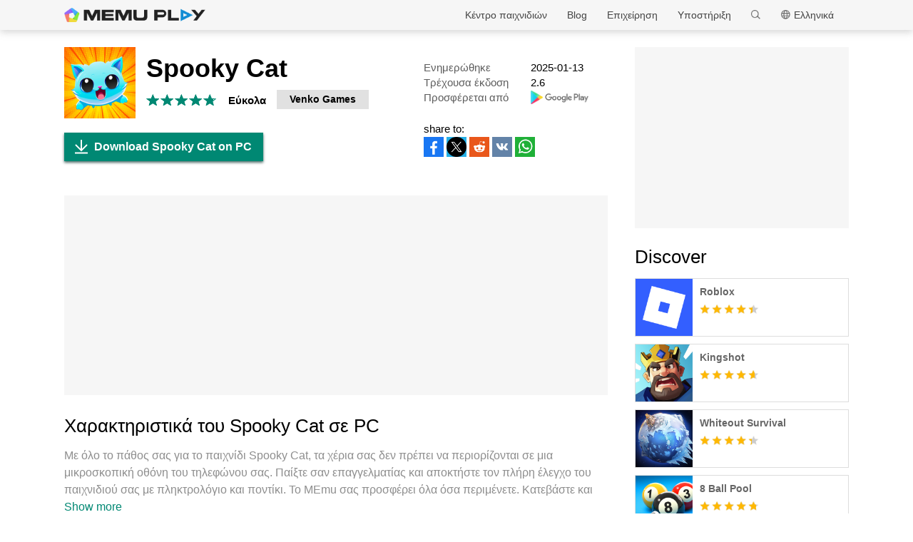

--- FILE ---
content_type: text/html; charset=utf-8
request_url: https://www.memuplay.com/gr/how-to-play-com.VenkoGames.SpookyCat-on-pc.html
body_size: 17209
content:
<!DOCTYPE html>
<html lang="gr">
<head>
    <meta charset="UTF-8">
    <meta name="viewport" content="width=device-width, initial-scale=1.0, maximum-scale=1.0, user-scalable=0">
    <title>Download Spooky Cat on PC with MEmu</title>
    <!--keyword-->
    <meta name="keywords" content="com.VenkoGames.SpookyCat,παίζουν Spooky Cat στον υπολογιστή,Spooky Cat έκδοση PC"/>
    <!--description-->
    <meta name="description" content="Απολαύστε την υπέροχη εμπειρία αναπαραγωγής του Spooky Cat σε υπολογιστή με το MEMU App Player. Πρόκειται για έναν ισχυρό δωρεάν εξομοιωτή Android που σας επιτρέπει να παίζετε χιλιάδες παιχνίδια Android. Control a ghost cat and possess everything around you to kick out the thieves, scare out the bullies and enforce your own justice!"/>
    <meta property="og:locale" content="gr_GR" />
    <meta property="og:type" content="website">
    <meta property="og:title" content="Download Spooky Cat on PC with MEmu" />
    <meta property="og:description" content="Απολαύστε την υπέροχη εμπειρία αναπαραγωγής του Spooky Cat σε υπολογιστή με το MEMU App Player. Πρόκειται για έναν ισχυρό δωρεάν εξομοιωτή Android που σας επιτρέπει να παίζετε χιλιάδες παιχνίδια Android. Control a ghost cat and possess everything around you to kick out the thieves, scare out the bullies and enforce your own justice!" />
    <meta property="og:url" content="https://www.memuplay.com/gr/how-to-play-com.VenkoGames.SpookyCat-on-pc.html" />
    <meta property="og:site_name" content="Memu Android Emulator" />
    <meta property="og:image" content="" />

    <meta property="twitter:card" content="summary" />
    <meta property="twitter:site" content="@Microvirt">
    <meta property="twitter:title" content="Download Spooky Cat on PC with MEmu" />
    <meta property="twitter:description" content="Απολαύστε την υπέροχη εμπειρία αναπαραγωγής του Spooky Cat σε υπολογιστή με το MEMU App Player. Πρόκειται για έναν ισχυρό δωρεάν εξομοιωτή Android που σας επιτρέπει να παίζετε χιλιάδες παιχνίδια Android. Control a ghost cat and possess everything around you to kick out the thieves, scare out the bullies and enforce your own justice!" />
    <meta property="twitter:url" content="https://www.memuplay.com/gr/how-to-play-com.VenkoGames.SpookyCat-on-pc.html" />
    <meta property="twitter:image" content="" />

    <meta name="YahooSeeker" content="Index,Follow" />
    <meta name="Googlebot" content="Index,Follow" />
    <meta name="allow-search" content="Yes" />
    <meta name="robots" content="all, index, follow" />
    <link rel="canonical" href="https://www.memuplay.com/gr/how-to-play-com.VenkoGames.SpookyCat-on-pc.html"/>
    <link rel="icon" href="/home/Public/img/shortlogo.png" >
    <link rel="stylesheet" href="/home/Public/css/public.css">
    <link rel="stylesheet" href="/home/Public/css/swiper-3.4.2.min.css">
    <link rel="stylesheet" href="/home/Public/css/napps.css">
        <script>
        (function(doc,win){
            var docEl=doc.documentElement,
                resizeEvt='orientationchange' in window ? 'orientationchange' : 'resize',
                recalc=function(){
                    var clientWidth = docEl.clientWidth;
                    if(!clientWidth) return;
                    if(clientWidth<740){
                        docEl.style.fontSize=100* (clientWidth / 750) + 'px';
                    }else{
                        docEl.removeAttribute('style')
                    }
                };
            if (!doc.addEventListener) return;
            win.addEventListener(resizeEvt,recalc,false);
            doc.addEventListener('DOMContentLoaded',recalc,false);
        })(document,window)
    </script>
    <script type="application/ld+json">
        {
            "@context": "https://schema.org",
            "@type": "FAQPage",
            "mainEntity": [{
                "@type": "Question",
                "name": "How to play Spooky Cat on PC?",
                "acceptedAnswer": {
                    "@type": "Answer",
                    "text": "\u003cp\u003ePlay Spooky Cat on PC by following steps:\u003c/p\u003e
    \u003cul\u003e
    \u003cli\u003eDownload MEmu, then install and launch it\u003c/li\u003e
    \u003cli\u003eLogin to Google Play Store, install the game\u003c/li\u003e
    \u003cli\u003eEnjoy playing the game on PC with MEmu\u003c/li\u003e
    \u003c/ul\u003e"
                }
            }, {
                "@type": "Question",
                "name": "What are the minimum system requirements to run Spooky Cat on PC?",
                "acceptedAnswer": {
                    "@type": "Answer",
                    "text": "\u003cul\u003e
    \u003cli\u003eIntel or AMD Processor\u003c/li\u003e
    \u003cli\u003eMicrosoft Windows 7 and above\u003c/li\u003e
    \u003cli\u003e2GB of memory\u003c/li\u003e
    \u003cli\u003e5GB of free disk space\u003c/li\u003e
    \u003cli\u003eHardware Virtualization Technology\u003c/li\u003e
    \u003c/ul\u003e"
                }
            }]
        }
    </script>
    <script type="application/ld+json">
        {
            "@context": "https://schema.org",
            "@type": "BreadcrumbList",
            "itemListElement": [{
                "@type": "ListItem",
                "position": 1,
                "name": "Home",
                "item": "https://www.memuplay.com/gr/"
            }, {
                "@type": "ListItem",
                "position": 2,
                "name": "Κέντρο παιχνιδιών",
                "item": "https://www.memuplay.com/gr/games"
            }, {
                "@type": "ListItem",
                "position": 3,
                "name": "Εύκολα",
                "item": "https://www.memuplay.com/gr/category/category_casual"
            }, {
                "@type": "ListItem",
                "position": 4,
                "name": "Spooky Cat",
                "item": "https://www.memuplay.com/gr/how-to-play-com.VenkoGames.SpookyCat-on-pc.html"
            }]
        }
    </script>
    <!-- Global site tag (gtag.js) - Google Analytics -->
    <script async src="https://www.googletagmanager.com/gtag/js?id=UA-75186244-1"></script>
    <script>
        window.dataLayer = window.dataLayer || [];
        function gtag(){dataLayer.push(arguments);}
        gtag('js', new Date());

        gtag('config', 'UA-75186244-1');
    </script>
    <script async src="https://securepubads.g.doubleclick.net/tag/js/gpt.js"></script>
        <script async src="https://pagead2.googlesyndication.com/pagead/js/adsbygoogle.js"></script></head>
<body>
                    <div class="header no-shot">
            <div class="app-background"></div>
            <div class="nav-con not-first light">            <div class="nav margin">
                <h1 class="nav-logo logo-en">
                    <a href="https://www.memuplay.com/gr/" title="MEmu">MEmu</a>
                </h1>
                <div class="nav-list">
                    <div class="nav-list-icon">
                        Ελληνικά<i></i>
                        <ul class="more-language">
                            <li style="cursor: pointer;">
                                        <a href="https://www.memuplay.com/how-to-play-com.VenkoGames.SpookyCat-on-pc.html" data-lang="en">English</a>
                                    </li><li style="cursor: pointer;">
                                        <a href="https://www.memuplay.com/cs/how-to-play-com.VenkoGames.SpookyCat-on-pc.html" data-lang="cs">Čeština</a>
                                    </li><li style="cursor: pointer;">
                                        <a href="https://www.memuplay.com/es/how-to-play-com.VenkoGames.SpookyCat-on-pc.html" data-lang="es">Español</a>
                                    </li><li style="cursor: pointer;">
                                        <a href="https://www.memuplay.com/it/how-to-play-com.VenkoGames.SpookyCat-on-pc.html" data-lang="it">Italiano</a>
                                    </li><li style="cursor: pointer;">
                                        <a href="https://www.memuplay.com/pl/how-to-play-com.VenkoGames.SpookyCat-on-pc.html" data-lang="pl">Polski</a>
                                    </li><li style="cursor: pointer;">
                                        <a href="https://www.memuplay.com/pt/how-to-play-com.VenkoGames.SpookyCat-on-pc.html" data-lang="pt">Português</a>
                                    </li><li style="cursor: pointer;">
                                        <a href="https://www.memuplay.com/ru/how-to-play-com.VenkoGames.SpookyCat-on-pc.html" data-lang="ru">Pусский</a>
                                    </li><li style="cursor: pointer;">
                                        <a href="https://www.memuplay.com/uk/how-to-play-com.VenkoGames.SpookyCat-on-pc.html" data-lang="uk">Українська</a>
                                    </li><li style="cursor: pointer;">
                                        <a href="https://www.memuplay.com/tw/how-to-play-com.VenkoGames.SpookyCat-on-pc.html" data-lang="tw">繁體中文</a>
                                    </li>                        </ul>
                    </div>
                    <div class="nav-search">
                        <div class="input-con">
                            <input type="text" autofocus="autofocus">
                        </div>
                        <ul></ul>
                        <i></i>
                    </div>
                    <div class="nav-list-icon cate-hover">
                        <a href="https://www.memuplay.com/gr/support.html" target="_blank" class="nav-list-link">Υποστήριξη</a>
                        <ul class="more-language">
                            <li><a href="https://www.memuplay.com/gr/support.html?cate=50" title="ΒΑΣΙΚΕΣ ΓΝΩΣΕΙΣ" target="_blank">ΒΑΣΙΚΕΣ ΓΝΩΣΕΙΣ</a></li>
                            <li><a href="https://www.memuplay.com/gr/support.html?cate=52" title="Ενδιάμεσος οδηγός" target="_blank">Ενδιάμεσος οδηγός</a></li>
                            <li><a href="https://www.memuplay.com/gr/support.html?cate=54" title="Εγκατάσταση & Έναρξη" target="_blank">Εγκατάσταση & Έναρξη</a></li>
                            <li><a href="https://www.memuplay.com/gr/support.html?cate=60" title="Γραφικά & απόδοση" target="_blank">Γραφικά & απόδοση</a></li>
                            <li><a href="https://www.memuplay.com/gr/support.html?cate=63" title="Σεμινάρια" target="_blank">Σεμινάρια</a></li>
                            <li><a href="https://www.memuplay.com/gr/support.html?cate=64" title="Πόροι" target="_blank">Πόροι</a></li>
                            <li><a href="https://www.memuplay.com/gr/support.html?cate=66" title="Οδηγοί παιχνιδιών" target="_blank">Οδηγοί παιχνιδιών</a></li>
                        </ul>
                    </div>
                    <a href="https://www.memuplay.com/gr/business" target="_blank" class="nav-list-link">Επιχείρηση</a>
                                            <div class="nav-list-icon cate-hover">
                            <a href="https://www.memuplay.com/blog/" target="_blank" class="nav-list-link">Blog</a>
                            <ul class="more-language">
                                <li><a href="https://www.memuplay.com/blog/gr/category/app-reviews">App Reviews</a></li>
                                <li><a href="https://www.memuplay.com/blog/gr/category/game-reviews">Game Reviews</a></li>
                                <li><a href="https://www.memuplay.com/blog/gr/category/game-guides">Game Guides</a></li>
                                <li><a href="https://www.memuplay.com/blog/gr/category/game-news">Game News</a></li>
                                <li><a href="https://www.memuplay.com/blog/gr/category/memu-latest">MEmu Latest</a></li>
                                <li><a href="https://www.memuplay.com/blog/gr/category/release-notes">Release Notes</a></li>
                            </ul>
                        </div>                    <div class="nav-list-icon cate-hover">
                        <a href="https://www.memuplay.com/gr/games" target="_blank" class="nav-list-link">Κέντρο παιχνιδιών</a>
                        <ul class="more-language">
                            <li><a href="https://www.memuplay.com/gr/category/Action">Ενέργεια</a></li><li><a href="https://www.memuplay.com/gr/category/Role_Playing">Παιχνίδια&ensp;ρόλων</a></li><li><a href="https://www.memuplay.com/gr/category/Strategy">Παιχνίδια&ensp;στρατηγικής</a></li><li><a href="https://www.memuplay.com/gr/category/Casual">Εύκολα</a></li><li><a href="https://www.memuplay.com/gr/category/Simulation">Παιχνίδια&ensp;προσομοίωσης</a></li><li><a href="https://www.memuplay.com/gr/category/Adventure">Adventure</a></li><li><a href="https://www.memuplay.com/gr/category/Racing">Αγώνες</a></li><li><a href="https://www.memuplay.com/gr/category/Card">Παιχνίδια&ensp;με&ensp;κάρτες</a></li><li><a href="https://www.memuplay.com/gr/category/Arcade">Παιχνίδια&ensp;arcade</a></li><li><a href="https://www.memuplay.com/gr/category/Sports">Αθλημα</a></li><li><a href="https://www.memuplay.com/gr/category/Puzzle">Παιχνίδια&ensp;παζλ</a></li><li><a href="https://www.memuplay.com/gr/category/Board">Επιτραπέζια&ensp;παιχνίδια</a></li><li><a href="https://www.memuplay.com/gr/category/Casino">Παιχνίδια&ensp;καζίνο</a></li><li><a href="https://www.memuplay.com/gr/category/Music">Μουσική</a></li><li><a href="https://www.memuplay.com/gr/category/Word">Παιχνίδια&ensp;λέξεων</a></li><li><a href="https://www.memuplay.com/gr/category/Trivia">Παιχνίδια&ensp;γενικών&ensp;γνώσεων</a></li><li><a href="https://www.memuplay.com/gr/category/Educational">Εκπαιδευτικά</a></li><li><a href="https://www.memuplay.com/gr/category/Pre-registration">PRE-REGISTRATION</a></li>                        </ul>
                    </div>
                </div>
                <div class="memu">
                    <span class="bar1"></span>
                    <span class="bar2"></span>
                    <span class="bar3"></span>
                </div>
                <div class="fixed">
                    <div class="fixed-con">
                        <ul>
                            <li>
                                <a href="https://www.memuplay.com/gr/games" target="_blank" class="nav-list-link">Κέντρο παιχνιδιών</a>
                            </li>
                            <li>
                                                                    <a href="https://www.memuplay.com/blog/" target="_blank" class="nav-list-link">Blog</a>                            </li>
                            <li>
                                <a href="https://www.memuplay.com/gr/business" target="_blank" class="nav-list-link">Επιχείρηση</a>
                            </li>
                            <li>
                                <a href="https://www.memuplay.com/gr/support.html" target="_blank" class="nav-list-link">Υποστήριξη</a>
                            </li>
                        </ul>
                    </div>
                </div>
            </div>
        </div>
        <div class="margin">  
            <div class="app-header">
                <img src="https://dl.memuplay.com/new_market/img/com.VenkoGames.SpookyCat.icon.2023-03-28-22-42-44.png" alt="Spooky Cat PC">
                <p>Download Spooky Cat on PC</p>
                <div class="btn-con">
                    <a class="downloadMEmu downPC" href="https://www.memuplay.com/gr/download.html" data-position="appurl_top_"><i></i>Λήψη</a>
                                            <a class="downloadMEmu mobileBtn" href="https://m.memuplay.com/gr/download-com.VenkoGames.SpookyCat-apk.html"><i></i>Λήψη</a>                </div>
            </div>
        </div>
        <div id="fixed-share">
        	        	<a class="icon-list facebook" href="https://www.facebook.com/sharer/sharer.php?u=https://www.memuplay.com/gr/how-to-play-com.VenkoGames.SpookyCat-on-pc.html" onClick="var appUrl = 'gr_Spooky_Cat';gtag('event', 'facebook',{'event_category': 'share', 'event_label': 'share2_'+appUrl, 'value': 1});" target="_blank" rel="nofollow"></a>
        	<a class="icon-list twitter" href="http://twitter.com/share?text=Spooky Cat&url=https://www.memuplay.com/gr/how-to-play-com.VenkoGames.SpookyCat-on-pc.html" onClick="var appUrl = 'gr_Spooky_Cat';gtag('event', 'twitter',{'event_category': 'share', 'event_label': 'share2_'+appUrl, 'value': 1});" target="_blank" rel="nofollow"></a>
        	<a class="icon-list reddit" href="https://www.reddit.com/submit?url=https://www.memuplay.com/gr/how-to-play-com.VenkoGames.SpookyCat-on-pc.html&title=Download Spooky Cat on PC with MEmu" onClick="var appUrl = 'gr_Spooky_Cat';gtag('event', 'reddit',{'event_category': 'share', 'event_label': 'share2_'+appUrl, 'value': 1});" target="_blank" rel="nofollow"></a>
            <a class="icon-list vkontakte" href="https://vk.com/share.php?url=https://www.memuplay.com/gr/how-to-play-com.VenkoGames.SpookyCat-on-pc.html&title=Download Spooky Cat on PC with MEmu" onClick="var appUrl = 'gr_Spooky_Cat';gtag('event', 'vkontakte',{'event_category': 'share', 'event_label': 'share2_'+appUrl, 'value': 1});" target="_blank" rel="nofollow"></a>
            <a class="icon-list whatsapp" href="https://api.whatsapp.com/send?text=Download Spooky Cat on PC with MEmu https://www.memuplay.com/gr/how-to-play-com.VenkoGames.SpookyCat-on-pc.html" onClick="var appUrl = 'gr_Spooky_Cat';gtag('event', 'whatsapp',{'event_category': 'share', 'event_label': 'share2_'+appUrl, 'value': 1});" target="_blank" rel="nofollow"></a>
        </div>
    </div>
	<div class="margin clearfix">
		<div class="content-l">
                            <div class="game-info-con no-shot">                <div class="info-top clearfix">
                    <img class="info-icon" src="https://dl.memuplay.com/new_market/img/com.VenkoGames.SpookyCat.icon.2023-03-28-22-42-44.png" alt="Spooky Cat PC">
                	<div class="info-name">
                		<p>Spooky Cat</p>
                        <div class="info-rating">
                        	<p class="r">
                        		<span>
                                        <i></i>
                                                                			</span><span>
                                        <i></i>
                                                                			</span><span>
                                        <i></i>
                                                                			</span><span>
                                        <i></i>
                                                                			</span><span>
                                                                                    <i style="width: 80%"></i>                        			</span>                        	</p>
                            <div class="info-category">
                                <a href="https://www.memuplay.com/gr/category/category_casual">Εύκολα</a>
                            </div>
                            <div class="info-vendor">
                                <a href="https://www.memuplay.com/gr/developer/Venko Games">Venko Games</a>
                            </div>
                        </div>
                	</div>
                    <ul class="info-infoList">
                    	<li>
                    		<p class="info-t">Ενημερώθηκε</p>
                    		<p class="info-a"><time datetime="2025-01-13">2025-01-13</time></p>
                    	</li>
                    	<li>
                    		<p class="info-t">Τρέχουσα έκδοση</p>
                    		<p class="info-a">2.6</p>
                    	</li>
                    	<li>
                    		<p class="info-t">Προσφέρεται από</p>
                    		<p class="info-a"><a rel="nofollow" href="https://play.google.com/store/apps/details?id=com.VenkoGames.SpookyCat" target="_blank">
                                                            <img src="/home/Public/img/gp_logo_dark.png" height="14" alt="Spooky Cat PC">                            </a></p>
                    	</li>
                    </ul>
                </div>
                <div class="info-btn clearfix">
                	<a class="downloadMEmu downPC" href="https://www.memuplay.com/gr/download.html" data-position="appurl_main_" ><i></i>Download Spooky Cat on PC</a>
                	                	    <a class="downloadMEmu mobileBtn" href="https://m.memuplay.com/gr/download-com.VenkoGames.SpookyCat-apk.html"><i></i>Λήψη</a>                    <div id="share">
                		<span>share to:</span>
                                        		<a class="icon-list facebook" href="https://www.facebook.com/sharer/sharer.php?u=https://www.memuplay.com/gr/how-to-play-com.VenkoGames.SpookyCat-on-pc.html" onClick="var appUrl = 'gr_Spooky_Cat';gtag('event', 'facebook',{'event_category': 'share', 'event_label': 'share_'+appUrl, 'value': 1});" target="_blank" rel="nofollow"></a>
                		<a class="icon-list twitter" href="http://twitter.com/share?text=Spooky Cat&url=https://www.memuplay.com/gr/how-to-play-com.VenkoGames.SpookyCat-on-pc.html" onClick="var appUrl = 'gr_Spooky_Cat';gtag('event', 'twitter',{'event_category': 'share', 'event_label': 'share_'+appUrl, 'value': 1});" target="_blank" rel="nofollow"></a>
                		<a class="icon-list reddit" href="https://www.reddit.com/submit?url=https://www.memuplay.com/gr/how-to-play-com.VenkoGames.SpookyCat-on-pc.html&title=Download Spooky Cat on PC with MEmu" onClick="var appUrl = 'gr_Spooky_Cat';gtag('event', 'reddit',{'event_category': 'share', 'event_label': 'share_'+appUrl, 'value': 1});" target="_blank" rel="nofollow"></a>
                        <a class="icon-list vkontakte" href="https://vk.com/share.php?url=https://www.memuplay.com/gr/how-to-play-com.VenkoGames.SpookyCat-on-pc.html&title=Download Spooky Cat on PC with MEmu" onClick="var appUrl = 'gr_Spooky_Cat';gtag('event', 'vkontakte',{'event_category': 'share', 'event_label': 'share_'+appUrl, 'value': 1});" target="_blank" rel="nofollow"></a>
                        <a class="icon-list whatsapp" href="https://api.whatsapp.com/send?text=Download Spooky Cat on PC with MEmu https://www.memuplay.com/gr/how-to-play-com.VenkoGames.SpookyCat-on-pc.html" onClick="var appUrl = 'gr_Spooky_Cat';gtag('event', 'whatsapp',{'event_category': 'share', 'event_label': 'share_'+appUrl, 'value': 1});" target="_blank" rel="nofollow"></a>
                	</div>
                </div>
            </div>
            <div class="ad-container" style="text-align: center;">
                    <div class="ad-content">
                        <!-- NewDetails-Top -->
                        <ins class="adsbygoogle"
                            style="display:block"
                            data-ad-client="ca-pub-4201334306964693"
                            data-ad-slot="1157140593"
                            data-ad-format="auto"
                            data-full-width-responsive="true"></ins>
                        <script>
                             (adsbygoogle = window.adsbygoogle || []).push({});
                        </script>
                    </div>
                </div>            <div class="info-item">
				<h3>Χαρακτηριστικά του Spooky Cat σε PC</h3>
                <p class="info-item-desc MEmu_desc">
                    Με όλο το πάθος σας για το παιχνίδι Spooky Cat, τα χέρια σας δεν πρέπει να περιορίζονται σε μια μικροσκοπική οθόνη του τηλεφώνου σας. Παίξτε σαν επαγγελματίας και αποκτήστε τον πλήρη έλεγχο του παιχνιδιού σας με πληκτρολόγιο και ποντίκι. Το MEmu σας προσφέρει όλα όσα περιμένετε. Κατεβάστε και παίξτε Spooky Cat σε υπολογιστή. Παίξτε όσο θέλετε, χωρίς άλλους περιορισμούς μπαταρίας, δεδομένων κινητής τηλεφωνίας και ενοχλητικών κλήσεων. Το ολοκαίνουργιο MEmu 9 είναι η καλύτερη επιλογή για να παίξετε Spooky Cat σε υπολογιστή. Ετοιμασμένο με την εμπειρία μας, το εξαιρετικό σύστημα προκαθορισμένης αντιστοίχισης πλήκτρων καθιστά το Spooky Cat ένα πραγματικό παιχνίδι υπολογιστή. Ο διαχειριστής πολλαπλών περιπτώσεων MEmu καθιστά δυνατό το παιχνίδι με 2 ή περισσότερους λογαριασμούς στην ίδια συσκευή. Και το πιο σημαντικό, η αποκλειστική μηχανή εξομοίωσης μας μπορεί να απελευθερώσει πλήρως τις δυνατότητες του υπολογιστή σας, κάνοντας τα πάντα ομαλά.                                        </p>
				<div class="info-item-btn clearfix">
					<p>Show more</p>
					<i></i>
				</div>
			</div>
			<div class="info-item">
				<h3>Στιγμιότυπα οθόνης και βίντεο από PC Spooky Cat</h3>
				<p class="info-item-desc">Απολαύστε την υπέροχη εμπειρία αναπαραγωγής του Spooky Cat σε υπολογιστή με το MEMU App Player. Πρόκειται για έναν ισχυρό δωρεάν εξομοιωτή Android που σας επιτρέπει να παίζετε χιλιάδες παιχνίδια Android. Control a ghost cat and possess everything around you to kick out the thieves, scare out the bullies and enforce your own justice!</p>
				<div class="shot-pan swiper-container">
                    <div class="swiper-wrapper">
						                        <div class="swiper-slide">
                                <a class="Block" title="Spooky Cat PC" target="_blank">
                                                                            <img class="swiper-load" src="https://dl.memuplay.com/new_market/img/com.VenkoGames.SpookyCat.sc0.2023-03-28-22-42-44.jpg" alt="Spooky Cat PC">                                </a>
                            </div><div class="swiper-slide">
                                <a class="Block" title="Spooky Cat PC" target="_blank">
                                                                            <img class="swiper-load" src="https://dl.memuplay.com/new_market/img/com.VenkoGames.SpookyCat.sc1.2023-03-28-22-42-44.jpg" alt="Spooky Cat PC">                                </a>
                            </div><div class="swiper-slide">
                                <a class="Block" title="Spooky Cat PC" target="_blank">
                                                                            <img class="swiper-load" src="https://dl.memuplay.com/new_market/img/com.VenkoGames.SpookyCat.sc2.2023-03-28-22-42-44.jpg" alt="Spooky Cat PC">                                </a>
                            </div><div class="swiper-slide">
                                <a class="Block" title="Spooky Cat PC" target="_blank">
                                                                            <img class="swiper-load" src="https://dl.memuplay.com/new_market/img/com.VenkoGames.SpookyCat.sc3.2023-03-28-22-42-44.jpg" alt="Spooky Cat PC">                                </a>
                            </div>                    </div>
                    <div class="swiper-button-prev sc-btn-prev"></div>
                    <div class="swiper-button-next sc-btn-next"></div>
                </div>
			</div>
			<div class="info-item" style="border-bottom: 1px solid #cfcfcf;padding-bottom: 18px;">
                <h3>Πληροφορίες παιχνιδιού</h3>
                    				<p class="info-item-desc MEmu_desc">Control a ghost cat and possess everything around you to kick out the thieves, scare out the bullies and enforce your own justice!<br></p>
                <div class="info-item-btn clearfix">
                	<p>Show more</p>
                	<i></i>
                </div>
			</div>
			<div class="memu-item">
				<h3>Πώς να κατεβάσετε το Spooky Cat στον υπολογιστή σας</h3>
                <ul class="memu-item-note clearfix">
                    <li>
                        <div class="note-con clearfix">
                            <div class="note-icon">
                                <img class="lazy-load" data-original="/home/Public/img/nusernote1.png" src="" alt="Spooky Cat PC">
                            </div>
                            <p class="memu-item-desc">1. Κατεβάστε το πρόγραμμα εγκατάστασης MEmu και ολοκληρώστε την εγκατάσταση</p>
                        </div>
                    </li>
                    <li>
                        <div class="note-con clearfix">
                            <div class="note-icon">
                                <img class="lazy-load" data-original="/home/Public/img/nusernote2.png" src="" alt="Spooky Cat PC">
                            </div>
                            <p class="memu-item-desc">2. Ξεκινήστε το MEmu και στη συνέχεια ανοίξτε το Google Play στην επιφάνεια εργασίας</p>
                        </div>
                    </li>
                    <li>
                        <div class="note-con clearfix">
                            <div class="note-icon">
                                <img class="lazy-load" data-original="/home/Public/img/nusernote3.png" src="" alt="Spooky Cat PC">
                            </div>
                            <p class="memu-item-desc">3. Αναζητήστε τον Spooky Cat στο Google Play</p>
                        </div>
                    </li>
                    <li>
                        <div class="note-con clearfix">
                            <div class="note-icon">
                                <img src="https://dl.memuplay.com/new_market/img/com.VenkoGames.SpookyCat.icon.2023-03-28-22-42-44.png" alt="Spooky Cat PC">
                                <span>Install</span>
                            </div>
                            <p class="memu-item-desc">4. Λήψη και εγκατάσταση του Spooky Cat</p>
                        </div>
                    </li>
                    <li>
                        <div class="note-con clearfix">
                            <div class="note-icon">
                                <img src="https://dl.memuplay.com/new_market/img/com.VenkoGames.SpookyCat.icon.2023-03-28-22-42-44.png" alt="Spooky Cat PC">
                                <i></i>
                            </div>
                            <p class="memu-item-desc">5. Μόλις ολοκληρωθεί η εγκατάσταση, κάντε κλικ στο εικονίδιο για να ξεκινήσετε</p>
                        </div>
                    </li>
                    <li>
                        <div class="note-con clearfix">
                            <div class="note-icon">
                                <img class="lazy-load" data-original="/home/Public/img/nusernote6.png" src="" alt="Spooky Cat PC">
                                <div class="ext">
                                    <img src="https://dl.memuplay.com/new_market/img/com.VenkoGames.SpookyCat.sc0.2023-03-28-22-42-44.jpg" alt="Spooky Cat PC">
                                    <img class="cover" src="https://dl.memuplay.com/new_market/img/com.VenkoGames.SpookyCat.sc0.2023-03-28-22-42-44.jpg" alt="Spooky Cat PC">
                                </div>
                            </div>
                            <p class="memu-item-desc">6. Enjoy playing Spooky Cat on PC with MEmu</p>
                                                        </div>
                    </li>
                </ul>
			</div>
			<div class="memu-item">
				<h3>Γιατί να χρησιμοποιήσετε το MEmu για το Spooky Cat</h3>
                <p class="memu-item-desc">Το MEmu Play, αποτελεί την ιδανικότερη δωρεάν λύση για την εξομοίωση του λειτουργικού Android, και χρησιμοποιείται ήδη από περισσότερους από 50 εκατομμύρια χρήστες, ο οποίοι απολαμβάνουν, την καταπληκτική εμπειρία παιχνιδιού που προσφέρεται μέσω της εφαρμογής. Με τη χρήση του MEmu Virtualization, είναι δυνατή η αναπαραγωγή παιχνιδιών Android στον υπολογιστή, ακόμη και εκείνων που απαιτούν μεγάλη επεξεργαστική ισχύ γραφικών, δίχως συμβιβασμούς στην ποιότητα και στην εμπειρία χρήσης, ακριβώς όπως ένα τελευταίας γενιάς κινητό τηλέφωνο.</p>
                    				<ul class="memu-item-gd clearfix">
					<li>
						<div class="advantage1">
							<p>Μεγαλύτερη οθόνη με καλύτερα γραφικά. Μεγάλη διάρκεια ζωής, χωρίς περιορισμό μπαταρίας ή δεδομένων κινητής τηλεφωνίας.</p>
						</div>
					</li>
					<li>
						<div class="advantage2">
							<p>Πλήρης υποστήριξη αντιστοίχισης πλήκτρων για ακριβή έλεγχο του πληκτρολογίου και του ποντικιού ή του gamepad.</p>
						</div>
					</li>
					<li>
						<div class="advantage3">
							<p>Πολλαπλοί λογαριασμοί παιχνιδιών ή εργασίες σε έναν υπολογιστή ταυτόχρονα με τον διαχειριστή πολλαπλών περιπτώσεων.</p>
						</div>
					</li>
				</ul>
			</div>
			<div class="memu-item">
                <h3>Έτοιμοι να παίξετε?</h3>
                    			</div>
			<div class="info-btn clearfix">
				<a class="downloadMEmu downPC" href="https://www.memuplay.com/gr/download.html" data-position="appurl_bottom_" ><i></i>Download Spooky Cat on PC</a>
                                    <a class="downloadMEmu mobileBtn" href="https://m.memuplay.com/gr/download-com.VenkoGames.SpookyCat-apk.html"><i></i>Λήψη</a>            </div>
            <div class="ad-container" style="text-align: center;border: none;margin: 0;">
                    <div>
                        <!-- NewDetail-Middle -->
                        <ins class="adsbygoogle"
                             style="display:block"
                             data-ad-client="ca-pub-4201334306964693"
                             data-ad-slot="2977654347"
                             data-ad-format="auto"></ins>
                        <script>
                             (adsbygoogle = window.adsbygoogle || []).push({});
                        </script>
                    </div>
                </div>                            <div class="recommend-item" style="display: none;">            	<div class="recommend-item-top">
            		<h3>Περισσότερα από την Venko Games</h3>
            	</div>
            	<div class="recommend-list vendor_app">
                    <ul class="swiper-wrapper">
                                            </ul>
                    <div class="swiper-button-prev vendor-btn-prev"></div>
                    <div class="swiper-button-next vendor-btn-next"></div>
            	</div>
            </div>
            <div class="recommend-item">
            	<div class="recommend-item-top">
            		<h3>Παρόμοιο με τον Spooky Cat</h3>
            	</div>
            	<div class="recommend-list similar_app">
                    <ul class="swiper-wrapper">
                        <li class="swiper-slide">
                                <a href="https://www.memuplay.com/gr/how-to-play-com.mobirix.mbr-on-pc.html" class="game-desc">
                                    <div class="li-icon">
                                        <img class="lazy-load" data-original="https://dl.memuplay.com/new_market/img/com.mobirix.mbr.icon.2022-02-08-18-05-19.png" src="" alt="World Marbles League PC">
                                    </div>
                                    <div class="name-rating">
                                        <p class="game-name">World Marbles League</p>
                                        <div class="rating list-rating clearfix">
                                            <p class="r">
                                                <span>
                                                        <i></i>
                                                                                                        	</span><span>
                                                        <i></i>
                                                                                                        	</span><span>
                                                        <i></i>
                                                                                                        	</span><span>
                                                                                                                    <i style="width: 00%"></i>                                                	</span><span>
                                                                                                        	</span>                                            </p>
                                        </div>
                                    </div>
                                </a>
                            </li><li class="swiper-slide">
                                <a href="https://www.memuplay.com/gr/how-to-play-com.bgg.jump-on-pc.html" class="game-desc">
                                    <div class="li-icon">
                                        <img class="lazy-load" data-original="https://dl.memuplay.com/new_market/img/com.bgg.jump.icon.2024-11-29-12-56-12.png" src="" alt="Project Makeover PC">
                                    </div>
                                    <div class="name-rating">
                                        <p class="game-name">Project Makeover</p>
                                        <div class="rating list-rating clearfix">
                                            <p class="r">
                                                <span>
                                                        <i></i>
                                                                                                        	</span><span>
                                                        <i></i>
                                                                                                        	</span><span>
                                                        <i></i>
                                                                                                        	</span><span>
                                                        <i></i>
                                                                                                        	</span><span>
                                                                                                                    <i style="width: 50%"></i>                                                	</span>                                            </p>
                                        </div>
                                    </div>
                                </a>
                            </li><li class="swiper-slide">
                                <a href="https://www.memuplay.com/gr/how-to-play-horror-sprunky-beats-on-pc.html" class="game-desc">
                                    <div class="li-icon">
                                        <img class="lazy-load" data-original="https://dl.memuplay.com/new_market/img/com.horror.sprunky.beats.icon.2025-01-06-13-28-06.png" src="" alt="Horror Sprunky Beats PC">
                                    </div>
                                    <div class="name-rating">
                                        <p class="game-name">Horror Sprunky Beats</p>
                                        <div class="rating list-rating clearfix">
                                            <p class="r">
                                                <span>
                                                        <i></i>
                                                                                                        	</span><span>
                                                        <i></i>
                                                                                                        	</span><span>
                                                        <i></i>
                                                                                                        	</span><span>
                                                        <i></i>
                                                                                                        	</span><span>
                                                                                                                    <i style="width: 60%"></i>                                                	</span>                                            </p>
                                        </div>
                                    </div>
                                </a>
                            </li><li class="swiper-slide">
                                <a href="https://www.memuplay.com/gr/how-to-play-com.paurau.SlowMoRun-on-pc.html" class="game-desc">
                                    <div class="li-icon">
                                        <img class="lazy-load" data-original="https://dl.memuplay.com/new_market/img/com.paurau.SlowMoRun.icon.2023-06-04-21-58-58.png" src="" alt="Slow Mo Run PC">
                                    </div>
                                    <div class="name-rating">
                                        <p class="game-name">Slow Mo Run</p>
                                        <div class="rating list-rating clearfix">
                                            <p class="r">
                                                <span>
                                                        <i></i>
                                                                                                        	</span><span>
                                                        <i></i>
                                                                                                        	</span><span>
                                                        <i></i>
                                                                                                        	</span><span>
                                                        <i></i>
                                                                                                        	</span><span>
                                                                                                                    <i style="width: 40%"></i>                                                	</span>                                            </p>
                                        </div>
                                    </div>
                                </a>
                            </li><li class="swiper-slide">
                                <a href="https://www.memuplay.com/gr/how-to-play-com.bravestars.hair.salon.beauty-on-pc.html" class="game-desc">
                                    <div class="li-icon">
                                        <img class="lazy-load" data-original="https://dl.memuplay.com/new_market/img/com.bravestars.hair.salon.beauty.icon.2024-08-16-18-31-53.png" src="" alt="Hair Salon: Beauty Salon Game PC">
                                    </div>
                                    <div class="name-rating">
                                        <p class="game-name">Hair Salon: Beauty Salon Game</p>
                                        <div class="rating list-rating clearfix">
                                            <p class="r">
                                                <span>
                                                        <i></i>
                                                                                                        	</span><span>
                                                        <i></i>
                                                                                                        	</span><span>
                                                        <i></i>
                                                                                                        	</span><span>
                                                                                                                    <i style="width: 80%"></i>                                                	</span><span>
                                                                                                        	</span>                                            </p>
                                        </div>
                                    </div>
                                </a>
                            </li><li class="swiper-slide">
                                <a href="https://www.memuplay.com/gr/how-to-play-com.monstermakeover.mix.monster.asmr-on-pc.html" class="game-desc">
                                    <div class="li-icon">
                                        <img class="lazy-load" data-original="https://dl.memuplay.com/new_market/img/com.monstermakeover.mix.monster.asmr.icon.2023-05-04-22-09-56.png" src="" alt="Monster Makeover: Mix Monsters PC">
                                    </div>
                                    <div class="name-rating">
                                        <p class="game-name">Monster Makeover: Mix Monsters</p>
                                        <div class="rating list-rating clearfix">
                                            <p class="r">
                                                <span>
                                                        <i></i>
                                                                                                        	</span><span>
                                                        <i></i>
                                                                                                        	</span><span>
                                                        <i></i>
                                                                                                        	</span><span>
                                                        <i></i>
                                                                                                        	</span><span>
                                                                                                                    <i style="width: 30%"></i>                                                	</span>                                            </p>
                                        </div>
                                    </div>
                                </a>
                            </li><li class="swiper-slide">
                                <a href="https://www.memuplay.com/gr/how-to-play-com.hero.stickman.marvel.puzzle.master.meta-on-pc.html" class="game-desc">
                                    <div class="li-icon">
                                        <img class="lazy-load" data-original="https://dl.memuplay.com/new_market/img/com.hero.stickman.marvel.puzzle.master.meta.icon.2023-09-30-10-56-50.png" src="" alt="Master League - Save them all PC">
                                    </div>
                                    <div class="name-rating">
                                        <p class="game-name">Master League - Save them all</p>
                                        <div class="rating list-rating clearfix">
                                            <p class="r">
                                                <span>
                                                        <i></i>
                                                                                                        	</span><span>
                                                        <i></i>
                                                                                                        	</span><span>
                                                        <i></i>
                                                                                                        	</span><span>
                                                                                                                    <i style="width: 60%"></i>                                                	</span><span>
                                                                                                        	</span>                                            </p>
                                        </div>
                                    </div>
                                </a>
                            </li><li class="swiper-slide">
                                <a href="https://www.memuplay.com/gr/how-to-play-com.bravestars.dressup.diy.paper.doll-on-pc.html" class="game-desc">
                                    <div class="li-icon">
                                        <img class="lazy-load" data-original="https://dl.memuplay.com/new_market/img/com.bravestars.dressup.diy.paper.doll.icon.2024-04-09-09-14-05.png" src="" alt="Sweet Paper Doll: Dress Up DIY PC">
                                    </div>
                                    <div class="name-rating">
                                        <p class="game-name">Sweet Paper Doll: Dress Up DIY</p>
                                        <div class="rating list-rating clearfix">
                                            <p class="r">
                                                <span>
                                                        <i></i>
                                                                                                        	</span><span>
                                                        <i></i>
                                                                                                        	</span><span>
                                                        <i></i>
                                                                                                        	</span><span>
                                                        <i></i>
                                                                                                        	</span><span>
                                                                                                                    <i style="width: 70%"></i>                                                	</span>                                            </p>
                                        </div>
                                    </div>
                                </a>
                            </li><li class="swiper-slide">
                                <a href="https://www.memuplay.com/gr/how-to-play-jp.co.goodroid.hyper.miningasmr-on-pc.html" class="game-desc">
                                    <div class="li-icon">
                                        <img class="lazy-load" data-original="https://dl.memuplay.com/new_market/img/jp.co.goodroid.hyper.miningasmr.icon.2023-06-05-22-08-14.png" src="" alt="Dig Dig ASMR PC">
                                    </div>
                                    <div class="name-rating">
                                        <p class="game-name">Dig Dig ASMR</p>
                                        <div class="rating list-rating clearfix">
                                            <p class="r">
                                                <span>
                                                        <i></i>
                                                                                                        	</span><span>
                                                        <i></i>
                                                                                                        	</span><span>
                                                        <i></i>
                                                                                                        	</span><span>
                                                        <i></i>
                                                                                                        	</span><span>
                                                                                                                    <i style="width: 50%"></i>                                                	</span>                                            </p>
                                        </div>
                                    </div>
                                </a>
                            </li>                    </ul>
                    <div class="swiper-button-prev similar-btn-prev"></div>
                    <div class="swiper-button-next similar-btn-next"></div>
            	</div>
            </div>
            <div class="recommend-item">
            	<div class="recommend-item-top">
            		<h3>καυτά θέματα</h3>
            	</div>
            	<div class="recommend-list topic_blog">
                    <ul class="swiper-wrapper">
                                            </ul>
                    <div class="swiper-button-prev blog-btn-prev"></div>
                    <div class="swiper-button-next blog-btn-next"></div>
            	</div>
            </div>
            <div class="recommend-item">
            	<div class="recommend-item-top">
            		<h3>Spooky Cat - FAQs</h3>
            	</div>
            	<div class="recommend-list app_faq">
                    <ul class="faq-list">
                        <li class="faq-item">
                            <div class="faq-q">How to play Spooky Cat on PC?</div>
                            <div class="faq-a">
                                <p>Play Spooky Cat on PC by following steps:</p>
    <ul>
    <li>Download MEmu, then install and launch it</li>
    <li>Login to Google Play Store, install the game</li>
    <li>Enjoy playing the game on PC with MEmu</li>
    </ul>                            </div>
                        </li>
                        <li class="faq-item">
                            <div class="faq-q">What are the minimum system requirements to run Spooky Cat on PC?</div>
                            <div class="faq-a">
                                <ul>
    <li>Intel or AMD Processor</li>
    <li>Microsoft Windows 7 and above</li>
    <li>2GB of memory</li>
    <li>5GB of free disk space</li>
    <li>Hardware Virtualization Technology</li>
    </ul>                            </div>
                        </li>
                    </ul>
            	</div>
            </div>
		</div>
		<div class="content-r">
                        <div class="ad-container">
                <div class="ad-content">
                    <!-- NewDetail-Right -->
                    <ins class="adsbygoogle"
                         style="display:inline-block;width:300px;height:250px"
                         data-ad-client="ca-pub-4201334306964693"
                         data-ad-slot="4646656591"></ins>
                    <script>
                         (adsbygoogle = window.adsbygoogle || []).push({});
                    </script>
                </div>
            </div>			<div class="recommend-item">
				<div class="recommend-item-top">
					<h3>Discover</h3>
				</div>
				<div class="recommend-list feature_app">
                    <ul class="swiper-wrapper">
                        <li class="swiper-slide">
                                <a href="https://www.memuplay.com/gr/how-to-play-Roblox-on-pc.html" class="game-desc">
                                    <div class="li-icon">
                                        <img class="swiper-lazy" data-src="https://dl.memuplay.com/new_market/img/com.roblox.client.icon.2025-04-18-12-06-42.png" alt="Roblox PC">
                                    </div>
                                    <div class="name-rating">
                                        <p class="game-name">Roblox</p>
                                        <div class="rating list-rating clearfix">
                                            <p class="r">
                                                <span>
                                                        <i></i>
                                                                                                        	</span><span>
                                                        <i></i>
                                                                                                        	</span><span>
                                                        <i></i>
                                                                                                        	</span><span>
                                                        <i></i>
                                                                                                        	</span><span>
                                                                                                                    <i style="width: 40%"></i>                                                	</span>                                            </p>
                                        </div>
                                    </div>
                                </a>
                            </li><li class="swiper-slide">
                                <a href="https://www.memuplay.com/gr/how-to-play-kingshot-on-pc.html" class="game-desc">
                                    <div class="li-icon">
                                        <img class="swiper-lazy" data-src="https://dl.memuplay.com/new_market/img/com.run.tower.defense.icon.2025-03-18-00-59-07.png" alt="Kingshot PC">
                                    </div>
                                    <div class="name-rating">
                                        <p class="game-name">Kingshot</p>
                                        <div class="rating list-rating clearfix">
                                            <p class="r">
                                                <span>
                                                        <i></i>
                                                                                                        	</span><span>
                                                        <i></i>
                                                                                                        	</span><span>
                                                        <i></i>
                                                                                                        	</span><span>
                                                        <i></i>
                                                                                                        	</span><span>
                                                                                                                    <i style="width: 60%"></i>                                                	</span>                                            </p>
                                        </div>
                                    </div>
                                </a>
                            </li><li class="swiper-slide">
                                <a href="https://www.memuplay.com/gr/how-to-play-com.gof.global-on-pc.html" class="game-desc">
                                    <div class="li-icon">
                                        <img class="swiper-lazy" data-src="https://dl.memuplay.com/new_market/img/com.gof.global.icon.2025-04-28-00-33-35.png" alt="Whiteout Survival PC">
                                    </div>
                                    <div class="name-rating">
                                        <p class="game-name">Whiteout Survival</p>
                                        <div class="rating list-rating clearfix">
                                            <p class="r">
                                                <span>
                                                        <i></i>
                                                                                                        	</span><span>
                                                        <i></i>
                                                                                                        	</span><span>
                                                        <i></i>
                                                                                                        	</span><span>
                                                        <i></i>
                                                                                                        	</span><span>
                                                                                                                    <i style="width: 30%"></i>                                                	</span>                                            </p>
                                        </div>
                                    </div>
                                </a>
                            </li><li class="swiper-slide">
                                <a href="https://www.memuplay.com/gr/how-to-play-com.miniclip.eightballpool-on-pc.html" class="game-desc">
                                    <div class="li-icon">
                                        <img class="swiper-lazy" data-src="https://dl.memuplay.com/new_market/img/com.miniclip.eightballpool.icon.2024-08-27-00-10-12.png" alt="8 Ball Pool PC">
                                    </div>
                                    <div class="name-rating">
                                        <p class="game-name">8 Ball Pool</p>
                                        <div class="rating list-rating clearfix">
                                            <p class="r">
                                                <span>
                                                        <i></i>
                                                                                                        	</span><span>
                                                        <i></i>
                                                                                                        	</span><span>
                                                        <i></i>
                                                                                                        	</span><span>
                                                        <i></i>
                                                                                                        	</span><span>
                                                                                                                    <i style="width: 70%"></i>                                                	</span>                                            </p>
                                        </div>
                                    </div>
                                </a>
                            </li><li class="swiper-slide">
                                <a href="https://www.memuplay.com/gr/how-to-play-last-war-survival-game-on-pc.html" class="game-desc">
                                    <div class="li-icon">
                                        <img class="swiper-lazy" data-src="https://dl.memuplay.com/new_market/img/com.fun.lastwar.gp.icon.2025-06-05-00-02-57.png" alt="Last War:Survival Game PC">
                                    </div>
                                    <div class="name-rating">
                                        <p class="game-name">Last War:Survival Game</p>
                                        <div class="rating list-rating clearfix">
                                            <p class="r">
                                                <span>
                                                        <i></i>
                                                                                                        	</span><span>
                                                        <i></i>
                                                                                                        	</span><span>
                                                        <i></i>
                                                                                                        	</span><span>
                                                        <i></i>
                                                                                                        	</span><span>
                                                                                                                    <i style="width: 70%"></i>                                                	</span>                                            </p>
                                        </div>
                                    </div>
                                </a>
                            </li><li class="swiper-slide">
                                <a href="https://www.memuplay.com/gr/how-to-play-i-am-security-on-pc.html" class="game-desc">
                                    <div class="li-icon">
                                        <img class="swiper-lazy" data-src="https://dl.memuplay.com/new_market/img/com.NewFolderGames.IAmSecurirty.icon.2025-02-28-12-45-50.png" alt="I Am Security PC">
                                    </div>
                                    <div class="name-rating">
                                        <p class="game-name">I Am Security</p>
                                        <div class="rating list-rating clearfix">
                                            <p class="r">
                                                <span>
                                                        <i></i>
                                                                                                        	</span><span>
                                                        <i></i>
                                                                                                        	</span><span>
                                                        <i></i>
                                                                                                        	</span><span>
                                                                                                                    <i style="width: 90%"></i>                                                	</span><span>
                                                                                                        	</span>                                            </p>
                                        </div>
                                    </div>
                                </a>
                            </li><li class="swiper-slide">
                                <a href="https://www.memuplay.com/gr/how-to-play-real-car-driving-racing-sim-on-pc.html" class="game-desc">
                                    <div class="li-icon">
                                        <img class="swiper-lazy" data-src="https://dl.memuplay.com/new_market/img/com.real.car.driving.race.master.racing.game.icon.2026-01-16-11-22-43.png" alt="Real Car Driving: Racing Sim PC">
                                    </div>
                                    <div class="name-rating">
                                        <p class="game-name">Real Car Driving: Racing Sim</p>
                                        <div class="rating list-rating clearfix">
                                            <p class="r">
                                                <span>
                                                        <i></i>
                                                                                                        	</span><span>
                                                        <i></i>
                                                                                                        	</span><span>
                                                        <i></i>
                                                                                                        	</span><span>
                                                        <i></i>
                                                                                                        	</span><span>
                                                                                                                    <i style="width: 40%"></i>                                                	</span>                                            </p>
                                        </div>
                                    </div>
                                </a>
                            </li><li class="swiper-slide">
                                <a href="https://www.memuplay.com/gr/how-to-play-school-party-craft-on-pc.html" class="game-desc">
                                    <div class="li-icon">
                                        <img class="swiper-lazy" data-src="https://dl.memuplay.com/new_market/img/com.candyroom.clubcraft.icon.2024-09-06-19-36-55.png" alt="School Party Craft PC">
                                    </div>
                                    <div class="name-rating">
                                        <p class="game-name">School Party Craft</p>
                                        <div class="rating list-rating clearfix">
                                            <p class="r">
                                                <span>
                                                        <i></i>
                                                                                                        	</span><span>
                                                        <i></i>
                                                                                                        	</span><span>
                                                        <i></i>
                                                                                                        	</span><span>
                                                        <i></i>
                                                                                                        	</span><span>
                                                                                                                    <i style="width: 60%"></i>                                                	</span>                                            </p>
                                        </div>
                                    </div>
                                </a>
                            </li><li class="swiper-slide">
                                <a href="https://www.memuplay.com/gr/how-to-play-dwarves-glory-death-and-loot-on-pc.html" class="game-desc">
                                    <div class="li-icon">
                                        <img class="swiper-lazy" data-src="https://dl.memuplay.com/new_market/img/com.sidekick.dwarves.icon.2026-01-25-23-45-13.png" alt="Dwarves: Glory, Death and Loot PC">
                                    </div>
                                    <div class="name-rating">
                                        <p class="game-name">Dwarves: Glory, Death and Loot</p>
                                        <div class="rating list-rating clearfix">
                                            <p class="r">
                                                <span>
                                                        <i></i>
                                                                                                        	</span><span>
                                                        <i></i>
                                                                                                        	</span><span>
                                                        <i></i>
                                                                                                        	</span><span>
                                                        <i></i>
                                                                                                        	</span><span>
                                                                                                                    <i style="width: 10%"></i>                                                	</span>                                            </p>
                                        </div>
                                    </div>
                                </a>
                            </li><li class="swiper-slide">
                                <a href="https://www.memuplay.com/gr/how-to-play-Rise-of-Kingdoms-on-pc.html" class="game-desc">
                                    <div class="li-icon">
                                        <img class="swiper-lazy" data-src="https://dl.memuplay.com/new_market/img/com.lilithgame.roc.gp.icon.2024-11-21-13-26-18.png" alt="Rise of Kingdoms PC">
                                    </div>
                                    <div class="name-rating">
                                        <p class="game-name">Rise of Kingdoms</p>
                                        <div class="rating list-rating clearfix">
                                            <p class="r">
                                                <span>
                                                        <i></i>
                                                                                                        	</span><span>
                                                        <i></i>
                                                                                                        	</span><span>
                                                        <i></i>
                                                                                                        	</span><span>
                                                        <i></i>
                                                                                                        	</span><span>
                                                                                                                    <i style="width: 50%"></i>                                                	</span>                                            </p>
                                        </div>
                                    </div>
                                </a>
                            </li>                    </ul>
                    <div class="swiper-button-prev feature-btn-prev"></div>
                    <div class="swiper-button-next feature-btn-next"></div>
				</div>
			</div>
            <div class="ad-container">
                    <div class="ad-content">
                        <!-- NewDetails-Right -->
                        <ins class="adsbygoogle"
                             style="display:inline-block;width:300px;height:250px"
                             data-ad-client="ca-pub-4201334306964693"
                             data-ad-slot="3945766095"></ins>
                        <script>
                             (adsbygoogle = window.adsbygoogle || []).push({});
                        </script>
                    </div>
                </div>            <div class="recommend-item">
				<div class="recommend-item-top">
                    <h3>κορυφαία παιχνίδια</h3>
                        				</div>
				<div class="recommend-list top_app">
                    <ul class="swiper-wrapper">
                        <li class="swiper-slide">
                                <a href="https://www.memuplay.com/gr/how-to-play-Free-Fire-on-pc.html" class="game-desc">
                                    <div class="li-icon">
                                        <img class="swiper-lazy" data-src="https://dl.memuplay.com/new_market/img/com.dts.freefireth.icon.2026-01-15-00-07-36.png" alt="Garena Free Fire PC">
                                    </div>
                                    <div class="name-rating">
                                        <p class="game-name">Garena Free Fire</p>
                                        <div class="rating list-rating clearfix">
                                            <p class="r">
                                                <span>
                                                        <i></i>
                                                                                                        	</span><span>
                                                        <i></i>
                                                                                                        	</span><span>
                                                        <i></i>
                                                                                                        	</span><span>
                                                        <i></i>
                                                                                                        	</span><span>
                                                                                                                    <i style="width: 50%"></i>                                                	</span>                                            </p>
                                        </div>
                                    </div>
                                </a>
                            </li><li class="swiper-slide">
                                <a href="https://www.memuplay.com/gr/how-to-play-jp.konami.pesam-on-pc.html" class="game-desc">
                                    <div class="li-icon">
                                        <img class="swiper-lazy" data-src="https://dl.memuplay.com/new_market/img/jp.konami.pesam.icon.2025-11-25-23-04-21.png" alt="eFootball™ 2024 PC">
                                    </div>
                                    <div class="name-rating">
                                        <p class="game-name">eFootball™ 2024</p>
                                        <div class="rating list-rating clearfix">
                                            <p class="r">
                                                <span>
                                                        <i></i>
                                                                                                        	</span><span>
                                                        <i></i>
                                                                                                        	</span><span>
                                                        <i></i>
                                                                                                        	</span><span>
                                                        <i></i>
                                                                                                        	</span><span>
                                                                                                                    <i style="width: 10%"></i>                                                	</span>                                            </p>
                                        </div>
                                    </div>
                                </a>
                            </li><li class="swiper-slide">
                                <a href="https://www.memuplay.com/gr/how-to-play-Brawl-Stars-on-pc.html" class="game-desc">
                                    <div class="li-icon">
                                        <img class="swiper-lazy" data-src="https://dl.memuplay.com/new_market/img/com.supercell.brawlstars.icon.2025-12-16-23-41-39.png" alt="Brawl Stars PC">
                                    </div>
                                    <div class="name-rating">
                                        <p class="game-name">Brawl Stars</p>
                                        <div class="rating list-rating clearfix">
                                            <p class="r">
                                                <span>
                                                        <i></i>
                                                                                                        	</span><span>
                                                        <i></i>
                                                                                                        	</span><span>
                                                        <i></i>
                                                                                                        	</span><span>
                                                        <i></i>
                                                                                                        	</span><span>
                                                                                                                    <i style="width: 20%"></i>                                                	</span>                                            </p>
                                        </div>
                                    </div>
                                </a>
                            </li><li class="swiper-slide">
                                <a href="https://www.memuplay.com/gr/how-to-play-com.mobirix.jp.bubblebobble1-on-pc.html" class="game-desc">
                                    <div class="li-icon">
                                        <img class="swiper-lazy" data-src="https://dl.memuplay.com/new_market/img/com.mobirix.jp.bubblebobble1.icon.2021-03-12-19-59-10.png" alt="BUBBLE BOBBLE classic PC">
                                    </div>
                                    <div class="name-rating">
                                        <p class="game-name">BUBBLE BOBBLE classic</p>
                                        <div class="rating list-rating clearfix">
                                            <p class="r">
                                                <span>
                                                        <i></i>
                                                                                                        	</span><span>
                                                        <i></i>
                                                                                                        	</span><span>
                                                        <i></i>
                                                                                                        	</span><span>
                                                        <i></i>
                                                                                                        	</span><span>
                                                                                                                    <i style="width: 50%"></i>                                                	</span>                                            </p>
                                        </div>
                                    </div>
                                </a>
                            </li><li class="swiper-slide">
                                <a href="https://www.memuplay.com/gr/how-to-play-PUBG-MOBILE-on-pc.html" class="game-desc">
                                    <div class="li-icon">
                                        <img class="swiper-lazy" data-src="https://dl.memuplay.com/new_market/img/com.tencent.ig.icon.2024-11-13-01-32-53.png" alt="PUBG MOBILE PC">
                                    </div>
                                    <div class="name-rating">
                                        <p class="game-name">PUBG MOBILE</p>
                                        <div class="rating list-rating clearfix">
                                            <p class="r">
                                                <span>
                                                        <i></i>
                                                                                                        	</span><span>
                                                        <i></i>
                                                                                                        	</span><span>
                                                        <i></i>
                                                                                                        	</span><span>
                                                        <i></i>
                                                                                                        	</span><span>
                                                                                                                    <i style="width: 30%"></i>                                                	</span>                                            </p>
                                        </div>
                                    </div>
                                </a>
                            </li><li class="swiper-slide">
                                <a href="https://www.memuplay.com/gr/how-to-play-shotgun-duel-on-pc.html" class="game-desc">
                                    <div class="li-icon">
                                        <img class="swiper-lazy" data-src="https://dl.memuplay.com/new_market/img/com.CreaTeamMobile.ShotgunDuel.icon.2024-04-26-06-37-43.png" alt="Shotgun Duel PC">
                                    </div>
                                    <div class="name-rating">
                                        <p class="game-name">Shotgun Duel</p>
                                        <div class="rating list-rating clearfix">
                                            <p class="r">
                                                <span>
                                                        <i></i>
                                                                                                        	</span><span>
                                                        <i></i>
                                                                                                        	</span><span>
                                                        <i></i>
                                                                                                        	</span><span>
                                                                                                                    <i style="width: 50%"></i>                                                	</span><span>
                                                                                                        	</span>                                            </p>
                                        </div>
                                    </div>
                                </a>
                            </li><li class="swiper-slide">
                                <a href="https://www.memuplay.com/gr/how-to-play-com.zuuks.bus.simulator.ultimate-on-pc.html" class="game-desc">
                                    <div class="li-icon">
                                        <img class="swiper-lazy" data-src="https://dl.memuplay.com/new_market/img/com.zuuks.bus.simulator.ultimate.icon.2024-07-26-11-13-19.png" alt="Bus Simulator : Ultimate PC">
                                    </div>
                                    <div class="name-rating">
                                        <p class="game-name">Bus Simulator : Ultimate</p>
                                        <div class="rating list-rating clearfix">
                                            <p class="r">
                                                <span>
                                                        <i></i>
                                                                                                        	</span><span>
                                                        <i></i>
                                                                                                        	</span><span>
                                                        <i></i>
                                                                                                        	</span><span>
                                                        <i></i>
                                                                                                        	</span><span>
                                                                                                                    <i style="width: 20%"></i>                                                	</span>                                            </p>
                                        </div>
                                    </div>
                                </a>
                            </li><li class="swiper-slide">
                                <a href="https://www.memuplay.com/gr/how-to-play-Roblox-on-pc.html" class="game-desc">
                                    <div class="li-icon">
                                        <img class="swiper-lazy" data-src="https://dl.memuplay.com/new_market/img/com.roblox.client.icon.2025-04-18-12-06-42.png" alt="Roblox PC">
                                    </div>
                                    <div class="name-rating">
                                        <p class="game-name">Roblox</p>
                                        <div class="rating list-rating clearfix">
                                            <p class="r">
                                                <span>
                                                        <i></i>
                                                                                                        	</span><span>
                                                        <i></i>
                                                                                                        	</span><span>
                                                        <i></i>
                                                                                                        	</span><span>
                                                        <i></i>
                                                                                                        	</span><span>
                                                                                                                    <i style="width: 40%"></i>                                                	</span>                                            </p>
                                        </div>
                                    </div>
                                </a>
                            </li><li class="swiper-slide">
                                <a href="https://www.memuplay.com/gr/how-to-play-com.srantos.lexomageia-on-pc.html" class="game-desc">
                                    <div class="li-icon">
                                        <img class="swiper-lazy" data-src="https://dl.memuplay.com/new_market/img/com.srantos.lexomageia.icon.2021-04-28-13-27-16.png" alt="ΛεξοΜαγεία PC">
                                    </div>
                                    <div class="name-rating">
                                        <p class="game-name">ΛεξοΜαγεία</p>
                                        <div class="rating list-rating clearfix">
                                            <p class="r">
                                                <span>
                                                        <i></i>
                                                                                                        	</span><span>
                                                        <i></i>
                                                                                                        	</span><span>
                                                        <i></i>
                                                                                                        	</span><span>
                                                        <i></i>
                                                                                                        	</span><span>
                                                                                                                    <i style="width: 50%"></i>                                                	</span>                                            </p>
                                        </div>
                                    </div>
                                </a>
                            </li><li class="swiper-slide">
                                <a href="https://www.memuplay.com/gr/how-to-play-com.netease.hdjygb-on-pc.html" class="game-desc">
                                    <div class="li-icon">
                                        <img class="swiper-lazy" data-src="https://dl.memuplay.com/new_market/img/com.netease.hdjygb.icon.2021-03-22-19-46-09.png" alt="Dawn of Isles PC">
                                    </div>
                                    <div class="name-rating">
                                        <p class="game-name">Dawn of Isles</p>
                                        <div class="rating list-rating clearfix">
                                            <p class="r">
                                                <span>
                                                        <i></i>
                                                                                                        	</span><span>
                                                        <i></i>
                                                                                                        	</span><span>
                                                        <i></i>
                                                                                                        	</span><span>
                                                        <i></i>
                                                                                                        	</span><span>
                                                                                                                    <i style="width: 00%"></i>                                                	</span>                                            </p>
                                        </div>
                                    </div>
                                </a>
                            </li>                    </ul>
                    <div class="swiper-button-prev top-btn-prev"></div>
                    <div class="swiper-button-next top-btn-next"></div>
				</div>
			</div>
		</div>
        	</div>
    
    <div class="background-footer">
                    <img class="footer-bg" src="/home/Public/img/app-background.jpg" alt="Spooky Cat PC">        <div class="footer-content margin">
            <p>Enjoy playing Spooky Cat on PC with MEmu</p>
                            <a class="downloadMEmu downPC" href="https://www.memuplay.com/gr/download.html" data-position="appurl_bottom_" ><i></i>Λήψη</a>
                            <a class="downloadMEmu mobileBtn" href="https://m.memuplay.com/gr/download-com.VenkoGames.SpookyCat-apk.html"><i></i>Λήψη</a>        </div>
    </div>
    <div id="footer">
        <div class="margin">
            <div class="clearfix">
    <div class="list">
        <p>Follow us</p>
        <ul class="follow">
                                    <li class="facebook-before"><a href="https://www.facebook.com/memuplayer" target="_blank" rel="nofollow">Facebook</a></li>
            <li class="twitter-before"><a href="https://twitter.com/microvirtmemu" target="_blank" rel="nofollow">X</a></li>
            <li class="youtube-before"><a href="https://www.youtube.com/channel/UCoe1kDAmGeiffK_RyfC8xDg" target="_blank" rel="nofollow">Youtube</a></li>
        </ul>
        <p>Support & Contact</p>
        <ul>
            <li><a href="https://www.memuplay.com/support.html" target="_blank">MEmu Support</a></li>
            <li><a href="https://www.facebook.com/memuplayer" target="_blank">Facebook Group</a></li>
            <li><a href="https://discord.gg/74CrKWse9W" target="_blank">Discord</a></li>
            <li><a href="mailto:business@microvirt.com" target="_blank">Email</a></li>
        </ul>
    </div>
    <div class="list">
        <p>Popular Games on PC</p>
        <ul>
            <li><a target="_blank" href="https://www.memuplay.com/gr/how-to-play-Free-Fire-on-pc.html" title="Garena Free Fire PC"><span>Garena Free Fire PC</span></a></li><li><a target="_blank" href="https://www.memuplay.com/gr/how-to-play-jp.konami.pesam-on-pc.html" title="eFootball™ 2024 PC"><span>eFootball™ 2024 PC</span></a></li><li><a target="_blank" href="https://www.memuplay.com/gr/how-to-play-Brawl-Stars-on-pc.html" title="Brawl Stars PC"><span>Brawl Stars PC</span></a></li><li><a target="_blank" href="https://www.memuplay.com/gr/how-to-play-com.mobirix.jp.bubblebobble1-on-pc.html" title="BUBBLE BOBBLE classic PC"><span>BUBBLE BOBBLE classic PC</span></a></li><li><a target="_blank" href="https://www.memuplay.com/gr/how-to-play-PUBG-MOBILE-on-pc.html" title="PUBG MOBILE PC"><span>PUBG MOBILE PC</span></a></li><li><a target="_blank" href="https://www.memuplay.com/gr/how-to-play-Roblox-on-pc.html" title="Roblox PC"><span>Roblox PC</span></a></li><li><a target="_blank" href="https://www.memuplay.com/gr/how-to-play-shotgun-duel-on-pc.html" title="Shotgun Duel PC"><span>Shotgun Duel PC</span></a></li><li><a target="_blank" href="https://www.memuplay.com/gr/how-to-play-com.zuuks.bus.simulator.ultimate-on-pc.html" title="Bus Simulator : Ultimate PC"><span>Bus Simulator : Ultimate PC</span></a></li><li><a target="_blank" href="https://www.memuplay.com/gr/how-to-play-com.ea.gp.fifamobile-on-pc.html" title="FIFA Soccer PC"><span>FIFA Soccer PC</span></a></li><li><a target="_blank" href="https://www.memuplay.com/gr/how-to-play-com.nintendo.zaka-on-pc.html" title="Mario Kart Tour PC"><span>Mario Kart Tour PC</span></a></li>        </ul>
    </div>
    <div class="list">
        <p>Top Apps on PC</p>
        <ul>
            <li><a target="_blank" href="https://www.memuplay.com/gr/how-to-use-com.tplink.iot-on-pc.html" title="TP-Link Tapo PC"><span>TP-Link Tapo PC</span></a></li><li><a target="_blank" href="https://www.memuplay.com/gr/how-to-use-gr.cosmote.cosmotetv.android-on-pc.html" title="COSMOTE TV PC"><span>COSMOTE TV PC</span></a></li><li><a target="_blank" href="https://www.memuplay.com/gr/how-to-use-com.finlayfly.goodoneteaapi-on-pc.html" title="Live Football TV HD PC"><span>Live Football TV HD PC</span></a></li><li><a target="_blank" href="https://www.memuplay.com/gr/how-to-use-com.bananapps.greektv-on-pc.html" title="Greek Tv PC"><span>Greek Tv PC</span></a></li><li><a target="_blank" href="https://www.memuplay.com/gr/how-to-use-gr.cosmote.myaccount.widget-on-pc.html" title="My COSMOTE PC"><span>My COSMOTE PC</span></a></li><li><a target="_blank" href="https://www.memuplay.com/gr/how-to-use-gr.antenna.ant1-on-pc.html" title="ANT1 PC"><span>ANT1 PC</span></a></li><li><a target="_blank" href="https://www.memuplay.com/gr/how-to-use-gr.gov.wallet-on-pc.html" title="Gov.gr Wallet PC"><span>Gov.gr Wallet PC</span></a></li><li><a target="_blank" href="https://www.memuplay.com/gr/how-to-use-gr.antenna.ant1.screen-on-pc.html" title="ANT1+ PC"><span>ANT1+ PC</span></a></li><li><a target="_blank" href="https://www.memuplay.com/gr/how-to-use-gr.gov.myhealth-on-pc.html" title="MyHealth PC"><span>MyHealth PC</span></a></li><li><a target="_blank" href="https://www.memuplay.com/gr/how-to-use-com.ertflix.app-on-pc.html" title="ERTFLIX PC"><span>ERTFLIX PC</span></a></li>        </ul>
    </div>
    <div class="list">
        <p>More Games on PC</p>
        <ul>
            <li><a target="_blank" title="Game Center" href="https://www.memuplay.com/gr/games">Game Center</a></li>
        </ul>
        <p>About</p>
        <ul>
            <li><a target="_blank" title="About Us" href="https://www.memuplay.com/blog/about">About Us</a></li>
            <li><a target="_blank" title="Android Emulator" href="https://www.memuplay.com/blog/en/android-emulator-2.html">Android Emulator</a></li>
            <li><a target="_blank" title="MEmu 9.0" href="https://www.memuplay.com/blog/everything-you-need-to-know-about-memu9-0.html">MEmu 9.0</a></li>
            <li><a target="_blank" title="Παίξτε Android game στο PC" href="https://www.memuplay.com/blog/how-to-play-android-games-on-pc.html">Παίξτε Android game στο PC</a></li>
        </ul>
    </div>
    <div class="list">
        <p>Λήψη</p>
        <ul>
            <li><a href="https://www.memuplay.com/gr/download.html">Λήψη</a></li>
        </ul>
        <p>Enterprise</p>
        <ul>
            <li><a target="_blank" title="MEmu for Business" href="https://www.memuplay.com/gr/business">MEmu for Business</a></li>
        </ul>
    </div>
</div>
<div class="footer-text">
    <p style="font-size: 13px;color: #666;"><b>Copyright © 2026 Microvirt. All Rights Reserved.</b><span class="first-span">|</span><a href="https://www.memuplay.com/agreement.html" target="_blank">Όροι χρήσης</a><span>|</span><a href="https://www.memuplay.com/privacy.html" target="_blank">Privacy Policy</a><span>|</span><a href="https://www.memuplay.com/blog/index.php/about/" target="_blank">Σχετικά με εμάς</a></p>
</div>
        </div>
    </div>
	<script type="application/ld+json">
		{
			"@context": "https://schema.org",
			"@type": "MobileApplication",
			"operatingSystem": "Android",
			"applicationCategory": "GameApplication, MultimediaApplication",
			"name": "Spooky Cat",
			"description": "Απολαύστε την υπέροχη εμπειρία αναπαραγωγής του Spooky Cat σε υπολογιστή με το MEMU App Player. Πρόκειται για έναν ισχυρό δωρεάν εξομοιωτή Android που σας επιτρέπει να παίζετε χιλιάδες παιχνίδια Android. Control a ghost cat and possess everything around you to kick out the thieves, scare out the bullies and enforce your own justice!",
			"genre":["Εύκολα"],
			"aggregateRating":{
				"@type":"AggregateRating",
				"ratingValue":"4.8",
				"ratingCount":"811"
			},
			"author":{
				"@type":"Organization",
				"name":"Venko Games"
			},
            "offers": {
                "@type": "Offer",
                "price": "0",
                "priceCurrency": "USD"
            }
		}
	</script>
    <script src="/home/Public/js/libs/jquery-1.11.0.min.js"></script>
    <script src="/home/Public/js/libs/jquery.lazyload.js"></script>
    <script src="/home/Public/js/libs/swiper-3.4.2.jquery.min.js"></script>
    <script src="https://www.youtube.com/iframe_api" async></script>
    <script src="/home/Public/js/public.js" id="publicJS" data-lang="gr"></script>
    <script>
        var videoUrl = "";
        var videoId = videoUrl.indexOf("www.youtube.com/embed") > -1 ? videoUrl.substring(videoUrl.lastIndexOf("/")+1) : "";
        videoId = videoUrl.indexOf("?") < 0 ? videoId : videoId.substring(0,videoId.indexOf("?"));
        var player,playFlag = false;
        function onYouTubeIframeAPIReady() {
            player = new YT.Player('playVideo',{
                videoId: videoId,
                events: {
                  'onReady': onPlayerReady
                }
            });
        }

        function onPlayerReady() {
            playFlag = true;
        }
        
        function stopVideo() {
            player.stopVideo();
        }

        function playVideo() {
            player.playVideo();
        }
        
        $(function () {
            var lang = "gr";
            var shot = "";
            var rand = Math.round(Math.random());
            var appUrl = 'gr_Spooky_Cat',event_category;
            
            if (!rand && 0) {
				event_category = "download2";
				$(".header").addClass("no-shot");
                shot = "";
				$(".nav-con").addClass("not-first light");
				$("#bg-img").css("height","0");
				$(".game-info-con").css("top","0").addClass("no-shot");
                $(".info-a a img").attr("src","/home/Public/img/gp_logo_dark.png");
			} else {
				event_category = "download";
			}

            if(/ipod|iphone|ipad|android|symbianos|blackberry|webos|windows phone/i.test(navigator.userAgent)) {
                $(".downPC").css("display","none");
                $(".mobileBtn").css("display","block");
            }
			
			$(".downPC").attr("href",GetBaseUrl(lang) +"download-com.VenkoGames.SpookyCat-on-pc.html").on("click",function(){
				var position = $(this).attr("data-position");
				gtag('event', 'app_details',{'event_category': event_category, 'event_label': position+appUrl, 'value': 1});
			});
            
            var resizeEvt='orientationchange' in window ? 'orientationchange' : 'resize',
                recalc=function(){
                    var clientHeight = $(window).height() - 100,clientWidth = $(window).width() - 100;
                    if (clientHeight/clientWidth > 9/16) {
                        clientHeight = clientWidth * 9/16;
                    } else {
                        clientWidth = clientHeight * 16/9;
                    }
                    $("#playVideo").css({"height": clientHeight + "px","width": clientWidth + "px"});
                };
            recalc();
            window.addEventListener(resizeEvt,recalc,false);
            
            var navElement = $(".nav-con");
            function scrollCallback() { 
                if (shot == "") {
                    return;
                }
                var e = window.pageYOffset || document.documentElement.scrollTop;
                (0 < e)  ? (navElement.addClass("not-first light")) : (navElement.removeClass("not-first light"));
            }
            function throttle(s, n) {
                var i, o, l, a = 0,
                    r = function() {
                        a = +new Date, i = null, s.apply(o, l)
                    };
                return function() {
                    var e = +new Date,
                        t = n - (e - a);
                    o = this, l = arguments, t <= 0 || n < t ? (i && (clearTimeout(i), i = null), a = e, s.apply(o, l)) : i ||
                        (i = setTimeout(r, t))
                }
            }
            scrollCallback();
            function addEvent(obj,ev,fn){
                if(obj.attachEvent){    //针对IE浏览器
            　　    obj.attachEvent('on'+ev,fn)
            　　}else{    //针对FF与chrome
            　　    obj.addEventListener(ev,fn,false)
            　　}
            }
            addEvent(window,"scroll",throttle(scrollCallback, 16));
            
            function getUrlParam(name) {
                const reg = new RegExp(`(^|&)${name}=([^&]*)(&|$)`);
                const r = window.location.search.substr(1).match(reg);
                if (r != null) return unescape(r[2]); return null;
            };

            if (getUrlParam("source") !== null) {
                $(".downloadMEmu").attr("href","https://www.memuplay.com/download-new.php?from=ad_"+getUrlParam("source")+"_gr_Spooky_Cat");
            } else if (getUrlParam("wm_source") !== null) {
                $(".downloadMEmu").attr("href","https://www.memuplay.com/download-new.php?from=wm_"+getUrlParam("wm_source")+"_gr_Spooky_Cat");
            }
            
            $(window).scroll(function() {
                var st = $(this).scrollTop();
                var oh = parseInt($(".header").css("height"));
                if (oh < 100) {
                    oh = parseInt($(".info-top").css("height"))+14;
                }
                if(st > oh) {
                    $(".header").addClass("active");
                } else {
                    $(".header").removeClass("active");
                }
            });
            
            $("img.lazy-load").lazyload({
                skip_invisible : false,
                failure_limit : 100
            });
            
            if ($(".image-load").length > 0) {
                $(".image-load").click(function(e) {
                    var target = e.target;
                    if (target.getAttribute("class").indexOf("swiper-button-prev") > -1  || target.getAttribute("class").indexOf("swiper-button-next") > -1 || target.nodeName == "IMG") {
                        return false;
                    }
                    if (playFlag) {
                        stopVideo();
                    }
                    $("body").removeClass("compensate-for-scrollbar");
                    $(this).css({"opacity":"0","z-index":"-12"});
                });
                
                $(".shot-pan").on("click",".Block",function() {
                    imgLoad.slideTo($(this).parents(".swiper-slide").index());
                    $("body").addClass("compensate-for-scrollbar");
                    $(".image-load").css({"opacity":"1","z-index":"12"});
                    if (playFlag) {
                        playVideo();
                    }
                });
                
                var imgLoad = new Swiper('.image-load', {
                    lazyLoading : true,
                    watchSlidesVisibility: true,
                    prevButton:'.img-btn-prev',
                    nextButton:'.img-btn-next',
                    onSlideChangeStart: function(swiper){
                        if (swiper.activeIndex == 0) {
                            playVideo();
                        } else {
                            stopVideo();
                        }
                    }
                });
            }
            
            var swiper = new Swiper('.shot-pan', {
                slidesPerView: 'auto',
				spaceBetween: 15,
                prevButton:'.sc-btn-prev',
                nextButton:'.sc-btn-next'
            });
            var vendor_app = new Swiper('.vendor_app', {
                slidesPerView: 3,
                spaceBetween: 10,
                lazyLoading : true,
                watchSlidesVisibility: true,
                slidesPerColumnFill: 'row',
                slidesPerColumn : 3,
                breakpoints: { 
                    540: {
                        slidesPerView: "auto",
                        spaceBetween: 10,
                        slidesPerColumnFill: 'row',
                        slidesPerColumn: 3
                    }
                },
                prevButton:'.vendor-btn-prev',
                nextButton:'.vendor-btn-next'
            });
			var similar_app = new Swiper('.similar_app', {
                slidesPerView: 3,
                spaceBetween: 10,
                lazyLoading : true,
                slidesPerColumn : 3,
                slidesPerColumnFill: 'row',
				breakpoints: {
                    540: {
                        slidesPerView: "auto",
                        spaceBetween: 10,
                        slidesPerColumnFill: 'row',
                        slidesPerColumn: 3
                    }
				},
				watchSlidesVisibility: true,
                prevButton:'.similar-btn-prev',
                nextButton:'.similar-btn-next'
            });
            var topic_blog = new Swiper('.topic_blog', {
                slidesPerView: 2,
                spaceBetween: 20,
                lazyLoading : true,
                watchSlidesVisibility: true,
                slidesPerColumn : 3,
                breakpoints: { 
                    540: {
                        slidesPerView: "auto",
                        spaceBetween: 10,
                        slidesPerColumn: 3
                    },1440: {
                        slidesPerView: 2,
                        spaceBetween: 10,
                        slidesPerColumn: 3
                    }
                },
                prevButton:'.blog-btn-prev',
                nextButton:'.blog-btn-next'
            });
			var top_app = new Swiper('.top_app', {
			    slidesPerView: 1,
                spaceBetween: 0,
			    lazyLoading : true,
			    slidesPerColumn : 10,
                slidesPerColumnFill: 'column',
				breakpoints: { 
					1200: {
                        slidesPerView: 3,
                        spaceBetween: 10,
                        slidesPerColumnFill: 'column',
                        slidesPerColumn: 3
					},
                    540: {
                        slidesPerView: "auto",
                        spaceBetween: 10,
                        slidesPerColumnFill: 'column',
                        slidesPerColumn: 3
                    }
				},
				watchSlidesVisibility: true,
				prevButton:'.top-btn-prev',
                nextButton:'.top-btn-next'
			});
            var top_app = new Swiper('.feature_app', {
                slidesPerView: 1,
                spaceBetween: 0,
                lazyLoading : true,
                slidesPerColumn : 10,
                slidesPerColumnFill: 'column',
            	breakpoints: { 
            		1200: {
                        slidesPerView: 3,
                        spaceBetween: 10,
                        slidesPerColumnFill: 'row',
                        slidesPerColumn: 3
            		},
                    540: {
                        slidesPerView: "auto",
                        spaceBetween: 10,
                        slidesPerColumnFill: 'row',
                        slidesPerColumn: 3
                    }
            	},
            	watchSlidesVisibility: true,
            	prevButton:'.feature-btn-prev',
                nextButton:'.feature-btn-next'
            });
            $("img.swiper-load").load(function () {
                swiper.init();
            });
			
			$(".info-item-btn").click(function () {
				$(this).parents(".info-item").find(".MEmu_desc").css("height","auto");
				$(this).css("display","none");
			});
            
            $(".faq-item").on("click", ".faq-q",function () {
                if ($(this).parent(".faq-item").hasClass("active")) {
                    $(this).parent(".faq-item").removeClass("active");
                } else {
                    $(this).parent(".faq-item").addClass("active");
                }
            });
        })
    </script>
</body>
</html>

--- FILE ---
content_type: text/html; charset=utf-8
request_url: https://www.google.com/recaptcha/api2/aframe
body_size: 270
content:
<!DOCTYPE HTML><html><head><meta http-equiv="content-type" content="text/html; charset=UTF-8"></head><body><script nonce="_zATCbQwJwKXfEZLq05ZOQ">/** Anti-fraud and anti-abuse applications only. See google.com/recaptcha */ try{var clients={'sodar':'https://pagead2.googlesyndication.com/pagead/sodar?'};window.addEventListener("message",function(a){try{if(a.source===window.parent){var b=JSON.parse(a.data);var c=clients[b['id']];if(c){var d=document.createElement('img');d.src=c+b['params']+'&rc='+(localStorage.getItem("rc::a")?sessionStorage.getItem("rc::b"):"");window.document.body.appendChild(d);sessionStorage.setItem("rc::e",parseInt(sessionStorage.getItem("rc::e")||0)+1);localStorage.setItem("rc::h",'1769377997010');}}}catch(b){}});window.parent.postMessage("_grecaptcha_ready", "*");}catch(b){}</script></body></html>

--- FILE ---
content_type: application/javascript; charset=utf-8
request_url: https://fundingchoicesmessages.google.com/f/AGSKWxUVHIEyOgCLFkvaB_KLhE14Bv2TjN1m2Flv-QDzZEBL2SculdW_GHx_70lCwIelyH9FWrclOwZj9xYYW8-4b5GNZaUe1ZPQV_igg1tByLKjC2EfkbKUEgjRh-EEkC-RC_vc90dB6XivaSGghTJMxRrg3Q3G4KMsGP5-a9NYoRXKzKCjKe8Dh3-DuN2Q/_/iframe_ads./bannerfarm./adchoices2./mad_ad./ads/leaderbox.
body_size: -1288
content:
window['1aa47cd8-76a8-417d-9f83-03095204198b'] = true;